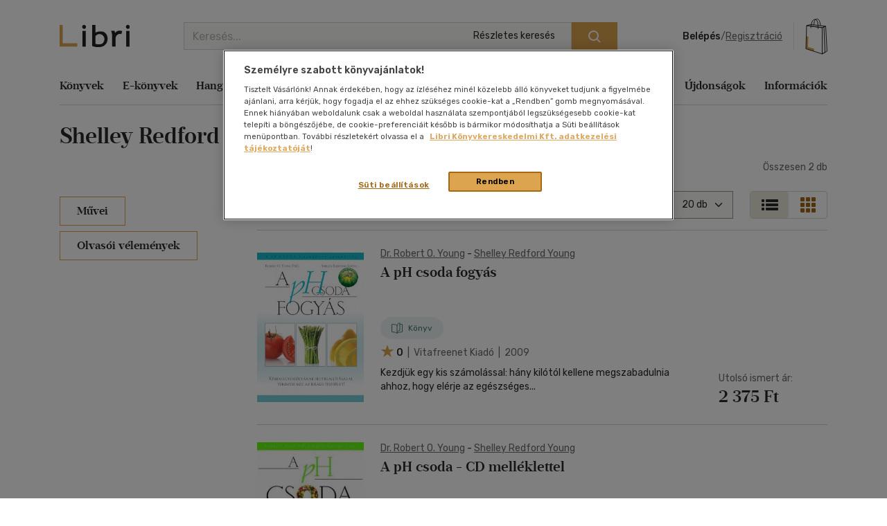

--- FILE ---
content_type: text/html; charset=utf-8
request_url: https://www.google.com/recaptcha/api2/anchor?ar=1&k=6LfyzAsTAAAAACm-GdPje1wyyZ2SGTVW1i9WIcZF&co=aHR0cHM6Ly93d3cubGlicmkuaHU6NDQz&hl=hu&v=PoyoqOPhxBO7pBk68S4YbpHZ&size=normal&anchor-ms=20000&execute-ms=30000&cb=8qnprile1l0h
body_size: 49483
content:
<!DOCTYPE HTML><html dir="ltr" lang="hu"><head><meta http-equiv="Content-Type" content="text/html; charset=UTF-8">
<meta http-equiv="X-UA-Compatible" content="IE=edge">
<title>reCAPTCHA</title>
<style type="text/css">
/* cyrillic-ext */
@font-face {
  font-family: 'Roboto';
  font-style: normal;
  font-weight: 400;
  font-stretch: 100%;
  src: url(//fonts.gstatic.com/s/roboto/v48/KFO7CnqEu92Fr1ME7kSn66aGLdTylUAMa3GUBHMdazTgWw.woff2) format('woff2');
  unicode-range: U+0460-052F, U+1C80-1C8A, U+20B4, U+2DE0-2DFF, U+A640-A69F, U+FE2E-FE2F;
}
/* cyrillic */
@font-face {
  font-family: 'Roboto';
  font-style: normal;
  font-weight: 400;
  font-stretch: 100%;
  src: url(//fonts.gstatic.com/s/roboto/v48/KFO7CnqEu92Fr1ME7kSn66aGLdTylUAMa3iUBHMdazTgWw.woff2) format('woff2');
  unicode-range: U+0301, U+0400-045F, U+0490-0491, U+04B0-04B1, U+2116;
}
/* greek-ext */
@font-face {
  font-family: 'Roboto';
  font-style: normal;
  font-weight: 400;
  font-stretch: 100%;
  src: url(//fonts.gstatic.com/s/roboto/v48/KFO7CnqEu92Fr1ME7kSn66aGLdTylUAMa3CUBHMdazTgWw.woff2) format('woff2');
  unicode-range: U+1F00-1FFF;
}
/* greek */
@font-face {
  font-family: 'Roboto';
  font-style: normal;
  font-weight: 400;
  font-stretch: 100%;
  src: url(//fonts.gstatic.com/s/roboto/v48/KFO7CnqEu92Fr1ME7kSn66aGLdTylUAMa3-UBHMdazTgWw.woff2) format('woff2');
  unicode-range: U+0370-0377, U+037A-037F, U+0384-038A, U+038C, U+038E-03A1, U+03A3-03FF;
}
/* math */
@font-face {
  font-family: 'Roboto';
  font-style: normal;
  font-weight: 400;
  font-stretch: 100%;
  src: url(//fonts.gstatic.com/s/roboto/v48/KFO7CnqEu92Fr1ME7kSn66aGLdTylUAMawCUBHMdazTgWw.woff2) format('woff2');
  unicode-range: U+0302-0303, U+0305, U+0307-0308, U+0310, U+0312, U+0315, U+031A, U+0326-0327, U+032C, U+032F-0330, U+0332-0333, U+0338, U+033A, U+0346, U+034D, U+0391-03A1, U+03A3-03A9, U+03B1-03C9, U+03D1, U+03D5-03D6, U+03F0-03F1, U+03F4-03F5, U+2016-2017, U+2034-2038, U+203C, U+2040, U+2043, U+2047, U+2050, U+2057, U+205F, U+2070-2071, U+2074-208E, U+2090-209C, U+20D0-20DC, U+20E1, U+20E5-20EF, U+2100-2112, U+2114-2115, U+2117-2121, U+2123-214F, U+2190, U+2192, U+2194-21AE, U+21B0-21E5, U+21F1-21F2, U+21F4-2211, U+2213-2214, U+2216-22FF, U+2308-230B, U+2310, U+2319, U+231C-2321, U+2336-237A, U+237C, U+2395, U+239B-23B7, U+23D0, U+23DC-23E1, U+2474-2475, U+25AF, U+25B3, U+25B7, U+25BD, U+25C1, U+25CA, U+25CC, U+25FB, U+266D-266F, U+27C0-27FF, U+2900-2AFF, U+2B0E-2B11, U+2B30-2B4C, U+2BFE, U+3030, U+FF5B, U+FF5D, U+1D400-1D7FF, U+1EE00-1EEFF;
}
/* symbols */
@font-face {
  font-family: 'Roboto';
  font-style: normal;
  font-weight: 400;
  font-stretch: 100%;
  src: url(//fonts.gstatic.com/s/roboto/v48/KFO7CnqEu92Fr1ME7kSn66aGLdTylUAMaxKUBHMdazTgWw.woff2) format('woff2');
  unicode-range: U+0001-000C, U+000E-001F, U+007F-009F, U+20DD-20E0, U+20E2-20E4, U+2150-218F, U+2190, U+2192, U+2194-2199, U+21AF, U+21E6-21F0, U+21F3, U+2218-2219, U+2299, U+22C4-22C6, U+2300-243F, U+2440-244A, U+2460-24FF, U+25A0-27BF, U+2800-28FF, U+2921-2922, U+2981, U+29BF, U+29EB, U+2B00-2BFF, U+4DC0-4DFF, U+FFF9-FFFB, U+10140-1018E, U+10190-1019C, U+101A0, U+101D0-101FD, U+102E0-102FB, U+10E60-10E7E, U+1D2C0-1D2D3, U+1D2E0-1D37F, U+1F000-1F0FF, U+1F100-1F1AD, U+1F1E6-1F1FF, U+1F30D-1F30F, U+1F315, U+1F31C, U+1F31E, U+1F320-1F32C, U+1F336, U+1F378, U+1F37D, U+1F382, U+1F393-1F39F, U+1F3A7-1F3A8, U+1F3AC-1F3AF, U+1F3C2, U+1F3C4-1F3C6, U+1F3CA-1F3CE, U+1F3D4-1F3E0, U+1F3ED, U+1F3F1-1F3F3, U+1F3F5-1F3F7, U+1F408, U+1F415, U+1F41F, U+1F426, U+1F43F, U+1F441-1F442, U+1F444, U+1F446-1F449, U+1F44C-1F44E, U+1F453, U+1F46A, U+1F47D, U+1F4A3, U+1F4B0, U+1F4B3, U+1F4B9, U+1F4BB, U+1F4BF, U+1F4C8-1F4CB, U+1F4D6, U+1F4DA, U+1F4DF, U+1F4E3-1F4E6, U+1F4EA-1F4ED, U+1F4F7, U+1F4F9-1F4FB, U+1F4FD-1F4FE, U+1F503, U+1F507-1F50B, U+1F50D, U+1F512-1F513, U+1F53E-1F54A, U+1F54F-1F5FA, U+1F610, U+1F650-1F67F, U+1F687, U+1F68D, U+1F691, U+1F694, U+1F698, U+1F6AD, U+1F6B2, U+1F6B9-1F6BA, U+1F6BC, U+1F6C6-1F6CF, U+1F6D3-1F6D7, U+1F6E0-1F6EA, U+1F6F0-1F6F3, U+1F6F7-1F6FC, U+1F700-1F7FF, U+1F800-1F80B, U+1F810-1F847, U+1F850-1F859, U+1F860-1F887, U+1F890-1F8AD, U+1F8B0-1F8BB, U+1F8C0-1F8C1, U+1F900-1F90B, U+1F93B, U+1F946, U+1F984, U+1F996, U+1F9E9, U+1FA00-1FA6F, U+1FA70-1FA7C, U+1FA80-1FA89, U+1FA8F-1FAC6, U+1FACE-1FADC, U+1FADF-1FAE9, U+1FAF0-1FAF8, U+1FB00-1FBFF;
}
/* vietnamese */
@font-face {
  font-family: 'Roboto';
  font-style: normal;
  font-weight: 400;
  font-stretch: 100%;
  src: url(//fonts.gstatic.com/s/roboto/v48/KFO7CnqEu92Fr1ME7kSn66aGLdTylUAMa3OUBHMdazTgWw.woff2) format('woff2');
  unicode-range: U+0102-0103, U+0110-0111, U+0128-0129, U+0168-0169, U+01A0-01A1, U+01AF-01B0, U+0300-0301, U+0303-0304, U+0308-0309, U+0323, U+0329, U+1EA0-1EF9, U+20AB;
}
/* latin-ext */
@font-face {
  font-family: 'Roboto';
  font-style: normal;
  font-weight: 400;
  font-stretch: 100%;
  src: url(//fonts.gstatic.com/s/roboto/v48/KFO7CnqEu92Fr1ME7kSn66aGLdTylUAMa3KUBHMdazTgWw.woff2) format('woff2');
  unicode-range: U+0100-02BA, U+02BD-02C5, U+02C7-02CC, U+02CE-02D7, U+02DD-02FF, U+0304, U+0308, U+0329, U+1D00-1DBF, U+1E00-1E9F, U+1EF2-1EFF, U+2020, U+20A0-20AB, U+20AD-20C0, U+2113, U+2C60-2C7F, U+A720-A7FF;
}
/* latin */
@font-face {
  font-family: 'Roboto';
  font-style: normal;
  font-weight: 400;
  font-stretch: 100%;
  src: url(//fonts.gstatic.com/s/roboto/v48/KFO7CnqEu92Fr1ME7kSn66aGLdTylUAMa3yUBHMdazQ.woff2) format('woff2');
  unicode-range: U+0000-00FF, U+0131, U+0152-0153, U+02BB-02BC, U+02C6, U+02DA, U+02DC, U+0304, U+0308, U+0329, U+2000-206F, U+20AC, U+2122, U+2191, U+2193, U+2212, U+2215, U+FEFF, U+FFFD;
}
/* cyrillic-ext */
@font-face {
  font-family: 'Roboto';
  font-style: normal;
  font-weight: 500;
  font-stretch: 100%;
  src: url(//fonts.gstatic.com/s/roboto/v48/KFO7CnqEu92Fr1ME7kSn66aGLdTylUAMa3GUBHMdazTgWw.woff2) format('woff2');
  unicode-range: U+0460-052F, U+1C80-1C8A, U+20B4, U+2DE0-2DFF, U+A640-A69F, U+FE2E-FE2F;
}
/* cyrillic */
@font-face {
  font-family: 'Roboto';
  font-style: normal;
  font-weight: 500;
  font-stretch: 100%;
  src: url(//fonts.gstatic.com/s/roboto/v48/KFO7CnqEu92Fr1ME7kSn66aGLdTylUAMa3iUBHMdazTgWw.woff2) format('woff2');
  unicode-range: U+0301, U+0400-045F, U+0490-0491, U+04B0-04B1, U+2116;
}
/* greek-ext */
@font-face {
  font-family: 'Roboto';
  font-style: normal;
  font-weight: 500;
  font-stretch: 100%;
  src: url(//fonts.gstatic.com/s/roboto/v48/KFO7CnqEu92Fr1ME7kSn66aGLdTylUAMa3CUBHMdazTgWw.woff2) format('woff2');
  unicode-range: U+1F00-1FFF;
}
/* greek */
@font-face {
  font-family: 'Roboto';
  font-style: normal;
  font-weight: 500;
  font-stretch: 100%;
  src: url(//fonts.gstatic.com/s/roboto/v48/KFO7CnqEu92Fr1ME7kSn66aGLdTylUAMa3-UBHMdazTgWw.woff2) format('woff2');
  unicode-range: U+0370-0377, U+037A-037F, U+0384-038A, U+038C, U+038E-03A1, U+03A3-03FF;
}
/* math */
@font-face {
  font-family: 'Roboto';
  font-style: normal;
  font-weight: 500;
  font-stretch: 100%;
  src: url(//fonts.gstatic.com/s/roboto/v48/KFO7CnqEu92Fr1ME7kSn66aGLdTylUAMawCUBHMdazTgWw.woff2) format('woff2');
  unicode-range: U+0302-0303, U+0305, U+0307-0308, U+0310, U+0312, U+0315, U+031A, U+0326-0327, U+032C, U+032F-0330, U+0332-0333, U+0338, U+033A, U+0346, U+034D, U+0391-03A1, U+03A3-03A9, U+03B1-03C9, U+03D1, U+03D5-03D6, U+03F0-03F1, U+03F4-03F5, U+2016-2017, U+2034-2038, U+203C, U+2040, U+2043, U+2047, U+2050, U+2057, U+205F, U+2070-2071, U+2074-208E, U+2090-209C, U+20D0-20DC, U+20E1, U+20E5-20EF, U+2100-2112, U+2114-2115, U+2117-2121, U+2123-214F, U+2190, U+2192, U+2194-21AE, U+21B0-21E5, U+21F1-21F2, U+21F4-2211, U+2213-2214, U+2216-22FF, U+2308-230B, U+2310, U+2319, U+231C-2321, U+2336-237A, U+237C, U+2395, U+239B-23B7, U+23D0, U+23DC-23E1, U+2474-2475, U+25AF, U+25B3, U+25B7, U+25BD, U+25C1, U+25CA, U+25CC, U+25FB, U+266D-266F, U+27C0-27FF, U+2900-2AFF, U+2B0E-2B11, U+2B30-2B4C, U+2BFE, U+3030, U+FF5B, U+FF5D, U+1D400-1D7FF, U+1EE00-1EEFF;
}
/* symbols */
@font-face {
  font-family: 'Roboto';
  font-style: normal;
  font-weight: 500;
  font-stretch: 100%;
  src: url(//fonts.gstatic.com/s/roboto/v48/KFO7CnqEu92Fr1ME7kSn66aGLdTylUAMaxKUBHMdazTgWw.woff2) format('woff2');
  unicode-range: U+0001-000C, U+000E-001F, U+007F-009F, U+20DD-20E0, U+20E2-20E4, U+2150-218F, U+2190, U+2192, U+2194-2199, U+21AF, U+21E6-21F0, U+21F3, U+2218-2219, U+2299, U+22C4-22C6, U+2300-243F, U+2440-244A, U+2460-24FF, U+25A0-27BF, U+2800-28FF, U+2921-2922, U+2981, U+29BF, U+29EB, U+2B00-2BFF, U+4DC0-4DFF, U+FFF9-FFFB, U+10140-1018E, U+10190-1019C, U+101A0, U+101D0-101FD, U+102E0-102FB, U+10E60-10E7E, U+1D2C0-1D2D3, U+1D2E0-1D37F, U+1F000-1F0FF, U+1F100-1F1AD, U+1F1E6-1F1FF, U+1F30D-1F30F, U+1F315, U+1F31C, U+1F31E, U+1F320-1F32C, U+1F336, U+1F378, U+1F37D, U+1F382, U+1F393-1F39F, U+1F3A7-1F3A8, U+1F3AC-1F3AF, U+1F3C2, U+1F3C4-1F3C6, U+1F3CA-1F3CE, U+1F3D4-1F3E0, U+1F3ED, U+1F3F1-1F3F3, U+1F3F5-1F3F7, U+1F408, U+1F415, U+1F41F, U+1F426, U+1F43F, U+1F441-1F442, U+1F444, U+1F446-1F449, U+1F44C-1F44E, U+1F453, U+1F46A, U+1F47D, U+1F4A3, U+1F4B0, U+1F4B3, U+1F4B9, U+1F4BB, U+1F4BF, U+1F4C8-1F4CB, U+1F4D6, U+1F4DA, U+1F4DF, U+1F4E3-1F4E6, U+1F4EA-1F4ED, U+1F4F7, U+1F4F9-1F4FB, U+1F4FD-1F4FE, U+1F503, U+1F507-1F50B, U+1F50D, U+1F512-1F513, U+1F53E-1F54A, U+1F54F-1F5FA, U+1F610, U+1F650-1F67F, U+1F687, U+1F68D, U+1F691, U+1F694, U+1F698, U+1F6AD, U+1F6B2, U+1F6B9-1F6BA, U+1F6BC, U+1F6C6-1F6CF, U+1F6D3-1F6D7, U+1F6E0-1F6EA, U+1F6F0-1F6F3, U+1F6F7-1F6FC, U+1F700-1F7FF, U+1F800-1F80B, U+1F810-1F847, U+1F850-1F859, U+1F860-1F887, U+1F890-1F8AD, U+1F8B0-1F8BB, U+1F8C0-1F8C1, U+1F900-1F90B, U+1F93B, U+1F946, U+1F984, U+1F996, U+1F9E9, U+1FA00-1FA6F, U+1FA70-1FA7C, U+1FA80-1FA89, U+1FA8F-1FAC6, U+1FACE-1FADC, U+1FADF-1FAE9, U+1FAF0-1FAF8, U+1FB00-1FBFF;
}
/* vietnamese */
@font-face {
  font-family: 'Roboto';
  font-style: normal;
  font-weight: 500;
  font-stretch: 100%;
  src: url(//fonts.gstatic.com/s/roboto/v48/KFO7CnqEu92Fr1ME7kSn66aGLdTylUAMa3OUBHMdazTgWw.woff2) format('woff2');
  unicode-range: U+0102-0103, U+0110-0111, U+0128-0129, U+0168-0169, U+01A0-01A1, U+01AF-01B0, U+0300-0301, U+0303-0304, U+0308-0309, U+0323, U+0329, U+1EA0-1EF9, U+20AB;
}
/* latin-ext */
@font-face {
  font-family: 'Roboto';
  font-style: normal;
  font-weight: 500;
  font-stretch: 100%;
  src: url(//fonts.gstatic.com/s/roboto/v48/KFO7CnqEu92Fr1ME7kSn66aGLdTylUAMa3KUBHMdazTgWw.woff2) format('woff2');
  unicode-range: U+0100-02BA, U+02BD-02C5, U+02C7-02CC, U+02CE-02D7, U+02DD-02FF, U+0304, U+0308, U+0329, U+1D00-1DBF, U+1E00-1E9F, U+1EF2-1EFF, U+2020, U+20A0-20AB, U+20AD-20C0, U+2113, U+2C60-2C7F, U+A720-A7FF;
}
/* latin */
@font-face {
  font-family: 'Roboto';
  font-style: normal;
  font-weight: 500;
  font-stretch: 100%;
  src: url(//fonts.gstatic.com/s/roboto/v48/KFO7CnqEu92Fr1ME7kSn66aGLdTylUAMa3yUBHMdazQ.woff2) format('woff2');
  unicode-range: U+0000-00FF, U+0131, U+0152-0153, U+02BB-02BC, U+02C6, U+02DA, U+02DC, U+0304, U+0308, U+0329, U+2000-206F, U+20AC, U+2122, U+2191, U+2193, U+2212, U+2215, U+FEFF, U+FFFD;
}
/* cyrillic-ext */
@font-face {
  font-family: 'Roboto';
  font-style: normal;
  font-weight: 900;
  font-stretch: 100%;
  src: url(//fonts.gstatic.com/s/roboto/v48/KFO7CnqEu92Fr1ME7kSn66aGLdTylUAMa3GUBHMdazTgWw.woff2) format('woff2');
  unicode-range: U+0460-052F, U+1C80-1C8A, U+20B4, U+2DE0-2DFF, U+A640-A69F, U+FE2E-FE2F;
}
/* cyrillic */
@font-face {
  font-family: 'Roboto';
  font-style: normal;
  font-weight: 900;
  font-stretch: 100%;
  src: url(//fonts.gstatic.com/s/roboto/v48/KFO7CnqEu92Fr1ME7kSn66aGLdTylUAMa3iUBHMdazTgWw.woff2) format('woff2');
  unicode-range: U+0301, U+0400-045F, U+0490-0491, U+04B0-04B1, U+2116;
}
/* greek-ext */
@font-face {
  font-family: 'Roboto';
  font-style: normal;
  font-weight: 900;
  font-stretch: 100%;
  src: url(//fonts.gstatic.com/s/roboto/v48/KFO7CnqEu92Fr1ME7kSn66aGLdTylUAMa3CUBHMdazTgWw.woff2) format('woff2');
  unicode-range: U+1F00-1FFF;
}
/* greek */
@font-face {
  font-family: 'Roboto';
  font-style: normal;
  font-weight: 900;
  font-stretch: 100%;
  src: url(//fonts.gstatic.com/s/roboto/v48/KFO7CnqEu92Fr1ME7kSn66aGLdTylUAMa3-UBHMdazTgWw.woff2) format('woff2');
  unicode-range: U+0370-0377, U+037A-037F, U+0384-038A, U+038C, U+038E-03A1, U+03A3-03FF;
}
/* math */
@font-face {
  font-family: 'Roboto';
  font-style: normal;
  font-weight: 900;
  font-stretch: 100%;
  src: url(//fonts.gstatic.com/s/roboto/v48/KFO7CnqEu92Fr1ME7kSn66aGLdTylUAMawCUBHMdazTgWw.woff2) format('woff2');
  unicode-range: U+0302-0303, U+0305, U+0307-0308, U+0310, U+0312, U+0315, U+031A, U+0326-0327, U+032C, U+032F-0330, U+0332-0333, U+0338, U+033A, U+0346, U+034D, U+0391-03A1, U+03A3-03A9, U+03B1-03C9, U+03D1, U+03D5-03D6, U+03F0-03F1, U+03F4-03F5, U+2016-2017, U+2034-2038, U+203C, U+2040, U+2043, U+2047, U+2050, U+2057, U+205F, U+2070-2071, U+2074-208E, U+2090-209C, U+20D0-20DC, U+20E1, U+20E5-20EF, U+2100-2112, U+2114-2115, U+2117-2121, U+2123-214F, U+2190, U+2192, U+2194-21AE, U+21B0-21E5, U+21F1-21F2, U+21F4-2211, U+2213-2214, U+2216-22FF, U+2308-230B, U+2310, U+2319, U+231C-2321, U+2336-237A, U+237C, U+2395, U+239B-23B7, U+23D0, U+23DC-23E1, U+2474-2475, U+25AF, U+25B3, U+25B7, U+25BD, U+25C1, U+25CA, U+25CC, U+25FB, U+266D-266F, U+27C0-27FF, U+2900-2AFF, U+2B0E-2B11, U+2B30-2B4C, U+2BFE, U+3030, U+FF5B, U+FF5D, U+1D400-1D7FF, U+1EE00-1EEFF;
}
/* symbols */
@font-face {
  font-family: 'Roboto';
  font-style: normal;
  font-weight: 900;
  font-stretch: 100%;
  src: url(//fonts.gstatic.com/s/roboto/v48/KFO7CnqEu92Fr1ME7kSn66aGLdTylUAMaxKUBHMdazTgWw.woff2) format('woff2');
  unicode-range: U+0001-000C, U+000E-001F, U+007F-009F, U+20DD-20E0, U+20E2-20E4, U+2150-218F, U+2190, U+2192, U+2194-2199, U+21AF, U+21E6-21F0, U+21F3, U+2218-2219, U+2299, U+22C4-22C6, U+2300-243F, U+2440-244A, U+2460-24FF, U+25A0-27BF, U+2800-28FF, U+2921-2922, U+2981, U+29BF, U+29EB, U+2B00-2BFF, U+4DC0-4DFF, U+FFF9-FFFB, U+10140-1018E, U+10190-1019C, U+101A0, U+101D0-101FD, U+102E0-102FB, U+10E60-10E7E, U+1D2C0-1D2D3, U+1D2E0-1D37F, U+1F000-1F0FF, U+1F100-1F1AD, U+1F1E6-1F1FF, U+1F30D-1F30F, U+1F315, U+1F31C, U+1F31E, U+1F320-1F32C, U+1F336, U+1F378, U+1F37D, U+1F382, U+1F393-1F39F, U+1F3A7-1F3A8, U+1F3AC-1F3AF, U+1F3C2, U+1F3C4-1F3C6, U+1F3CA-1F3CE, U+1F3D4-1F3E0, U+1F3ED, U+1F3F1-1F3F3, U+1F3F5-1F3F7, U+1F408, U+1F415, U+1F41F, U+1F426, U+1F43F, U+1F441-1F442, U+1F444, U+1F446-1F449, U+1F44C-1F44E, U+1F453, U+1F46A, U+1F47D, U+1F4A3, U+1F4B0, U+1F4B3, U+1F4B9, U+1F4BB, U+1F4BF, U+1F4C8-1F4CB, U+1F4D6, U+1F4DA, U+1F4DF, U+1F4E3-1F4E6, U+1F4EA-1F4ED, U+1F4F7, U+1F4F9-1F4FB, U+1F4FD-1F4FE, U+1F503, U+1F507-1F50B, U+1F50D, U+1F512-1F513, U+1F53E-1F54A, U+1F54F-1F5FA, U+1F610, U+1F650-1F67F, U+1F687, U+1F68D, U+1F691, U+1F694, U+1F698, U+1F6AD, U+1F6B2, U+1F6B9-1F6BA, U+1F6BC, U+1F6C6-1F6CF, U+1F6D3-1F6D7, U+1F6E0-1F6EA, U+1F6F0-1F6F3, U+1F6F7-1F6FC, U+1F700-1F7FF, U+1F800-1F80B, U+1F810-1F847, U+1F850-1F859, U+1F860-1F887, U+1F890-1F8AD, U+1F8B0-1F8BB, U+1F8C0-1F8C1, U+1F900-1F90B, U+1F93B, U+1F946, U+1F984, U+1F996, U+1F9E9, U+1FA00-1FA6F, U+1FA70-1FA7C, U+1FA80-1FA89, U+1FA8F-1FAC6, U+1FACE-1FADC, U+1FADF-1FAE9, U+1FAF0-1FAF8, U+1FB00-1FBFF;
}
/* vietnamese */
@font-face {
  font-family: 'Roboto';
  font-style: normal;
  font-weight: 900;
  font-stretch: 100%;
  src: url(//fonts.gstatic.com/s/roboto/v48/KFO7CnqEu92Fr1ME7kSn66aGLdTylUAMa3OUBHMdazTgWw.woff2) format('woff2');
  unicode-range: U+0102-0103, U+0110-0111, U+0128-0129, U+0168-0169, U+01A0-01A1, U+01AF-01B0, U+0300-0301, U+0303-0304, U+0308-0309, U+0323, U+0329, U+1EA0-1EF9, U+20AB;
}
/* latin-ext */
@font-face {
  font-family: 'Roboto';
  font-style: normal;
  font-weight: 900;
  font-stretch: 100%;
  src: url(//fonts.gstatic.com/s/roboto/v48/KFO7CnqEu92Fr1ME7kSn66aGLdTylUAMa3KUBHMdazTgWw.woff2) format('woff2');
  unicode-range: U+0100-02BA, U+02BD-02C5, U+02C7-02CC, U+02CE-02D7, U+02DD-02FF, U+0304, U+0308, U+0329, U+1D00-1DBF, U+1E00-1E9F, U+1EF2-1EFF, U+2020, U+20A0-20AB, U+20AD-20C0, U+2113, U+2C60-2C7F, U+A720-A7FF;
}
/* latin */
@font-face {
  font-family: 'Roboto';
  font-style: normal;
  font-weight: 900;
  font-stretch: 100%;
  src: url(//fonts.gstatic.com/s/roboto/v48/KFO7CnqEu92Fr1ME7kSn66aGLdTylUAMa3yUBHMdazQ.woff2) format('woff2');
  unicode-range: U+0000-00FF, U+0131, U+0152-0153, U+02BB-02BC, U+02C6, U+02DA, U+02DC, U+0304, U+0308, U+0329, U+2000-206F, U+20AC, U+2122, U+2191, U+2193, U+2212, U+2215, U+FEFF, U+FFFD;
}

</style>
<link rel="stylesheet" type="text/css" href="https://www.gstatic.com/recaptcha/releases/PoyoqOPhxBO7pBk68S4YbpHZ/styles__ltr.css">
<script nonce="qUQstcrZQ6v_lCQ6mpTnmg" type="text/javascript">window['__recaptcha_api'] = 'https://www.google.com/recaptcha/api2/';</script>
<script type="text/javascript" src="https://www.gstatic.com/recaptcha/releases/PoyoqOPhxBO7pBk68S4YbpHZ/recaptcha__hu.js" nonce="qUQstcrZQ6v_lCQ6mpTnmg">
      
    </script></head>
<body><div id="rc-anchor-alert" class="rc-anchor-alert"></div>
<input type="hidden" id="recaptcha-token" value="[base64]">
<script type="text/javascript" nonce="qUQstcrZQ6v_lCQ6mpTnmg">
      recaptcha.anchor.Main.init("[\x22ainput\x22,[\x22bgdata\x22,\x22\x22,\[base64]/[base64]/MjU1Ong/[base64]/[base64]/[base64]/[base64]/[base64]/[base64]/[base64]/[base64]/[base64]/[base64]/[base64]/[base64]/[base64]/[base64]/[base64]\\u003d\x22,\[base64]\x22,\[base64]/DpWrDgcOCw5rDm8OFwrFqI8OHLhZdeF8pDBnCnnrChzHCmWHDlWAKJsKoAMKRwqDCvwPDrXbDs8KDSi7DssK1LcOnwr7DmsKwXMONDcKmw44LIUkVw5nDinfCjcKRw6DCnwnCuGbDhSNWw7HCu8OGwp4JdMKDw5PCrTvDo8OtLgjDj8OrwqQsUQdBHcKRB1Nuw6Z/[base64]/J0dJSzTCncKLRcOXfsK4w7DDpsOIwrVBUsO2dcKWw67DhMOVwoDCvx4NMcKtPgsUGsKxw6sWVMK3SMKPw6HCs8KgRwNNKGbDmsOFZcKWGmMtW0nDmsOuGWltIGsnwrlyw4MML8OOwop7w7XDsSlEUHzCusKUw5s/[base64]/Cpn5DBXjCicKfF8OwJjUvw57CvXPCiVdOwpFCw6DClcO+WSl5FkBNYsO8ZMK4eMK8w7nCm8ONwpwew6gqe3HCrcO5DCkewpHDhsKuRgEDfcKSNm/CrVQAwp0VMcOxw50lwpNvF15pITYyw7A5ccKxwqjDmH8nSA7CqMKSeHLCkMOSw7tlFzYyOX7Dg1DCmMKhw5nClsKEKcONw64jw4rCsMKlBcO9fsOQM0E/w5cOB8OJwpxEw6nCrQzCmcKrN8KxwpXDg1jDhknCiMK6SEZmwocaVgrCklvDmELCu8OsURxbwqvDlHvCrcO1w5LDs8KsBzskZMOBwrHCrwDDs8KuPDZbwq40wrXDrWvDhhhNIcOPw5zChcOiE27DmcKzbBHDuMOoewjCmsOsb2zCsnYfI8K1asOrwr/CnMKiw4fCq3vDt8Kvwrt9Y8OnwocpwrHCv3rCsg/CnMOBQQLCljzCpsOYAmLCt8O2w5zCn0Z3ZMOtLhDDoMK0a8OrZMKsw5MWwrVhwqfCjcKmwp/Cs8KPwrIUwqLCocOBwofCuELDkmFEOjxCRTxzw4taGsK+wrhnwpjDonQjJlrCqlIqw5UXwo1Xw67ChibClCAuw6vCh1MKwrbDqwzDqUdswoVhw4wsw4AIYFnCmcKwcMONw4XDq8KawpxFw7VXaRAEZTVtBXzCrBk9RsOPw6/DiCwiFSbDjwsnYMKNw4rDgMK3RcOkw7xYw74Jw4bCq0dBwpdfHTM1WD97bMOZEsOLw7cjwprDpcKpw7h0DMKhwrlSCMOywoowIiRdwptgw6bDvsOaIsOcwpDDmsOJw7nCicODR1l7FznDkghQAcKOwq/Ck23ClHnDsDLDqMOewosNfDjDhknCq8KJdsOvwoAow7EOwqfCkMKewoowAjfCt0xMWh5fwpHCgMKBVcOfwq7CnX1RwrsXQDLDksOiA8OXD8KIOcKGw53CmDJdw6jCp8Opw69rwozDul7Cs8KeM8Ogw75bw6vDiBDCoBl3RwDDgcKBw6ZTE0nCtG7ClsKFcm/CqRQ0P23CrCjDg8KSw4UhSm51SsOMw5TDonRfwqnCksOmw7UYwqQgw4EQwq4zN8KFwpDCpcOaw6owBwt2csKZTGLCgcKaK8Krwql0w5Ulw5t8fwkMwpjCp8Oiw6/[base64]/DsVLCssKHw7LDqsOvW8KqPxMpEsOtVmhwFGQNw6tTw6XDvDLCs3LDvMOVPTnDiz/CuMO/JcO9wrnCqcOxw4Isw6fDikfCglodcGARw7nDgjbDmsODw7zClMKwWsObw5U1aydiwpUMHG1nIhN/JMOdDzjDusKRRS4MwqICw73Du8K/[base64]/[base64]/[base64]/Dm3J3ASvCrj12wrpAwqLCsFfCpTJEwq/CisKSwpUCw7TCvzU7YMO1XXs1wqNYNMK+RQXCkMK+YgjDmQc+wpBXScKnI8K2w6hheMKiWyjDmFJnwpMhwohaWQ1nVMOjT8KdwqZqYcOAYcOqf0cFwrnDiADDp8KAwo1SBjUEYDsYw7jDtsOYw7fCg8KufjnDvz93b8OJw78TU8OWw4/CvhcrwqbCicKCBxADwqobXsOLK8KawqhHE03Dq059ccKwIAHCmcKzKMK9WHPDslrDmsOFIAUow7R9wrrDli/[base64]/QsKNw6dWG8Oaw7XDusK2RcOlw4sFL8KWwrN5wobCoMOUFsOEJFjDtiUPeMKFw6M1wo5ow61xw4lUw6HCoxJBfsKDW8Ocwps5w4vDtsKEDMKMNijDpcKjwo/[base64]/[base64]/DjWrCtjPCgcK4w6FEwoXDlcOwwqxxw6BhQSk7wqojScO/dsOXKsOewrkCw7IKw6XCmQvDs8K1fsK8w5bCmcO3w694ZirCtSPCj8OJwr3Dm3gTNQUfwq4tPcKLw4k6VMOYwocXwqVPW8KAKQsGw4jDkcOBIcKnw6h0ZwDCjiHChwPDpG4NQQnCpHPDgcKWaFYdw69lwqnChGNRFyFFasK/[base64]/DrSfCmsONThQNaSA9w57CnjZ1woPDrBB6dsKWwoB0QMOlw5TDqGTCiMOUwqfDhws7FSjDtcOhPl/DjVheLz7DnsOWwobDhsO3wofCvzDCusK8CALCoMK/w5APw4PDlEtFw6AKM8KLf8K3wrLDj8KuXmJkw6nDswkWVhp2esK6w6pSdsOXwo/Ctk/DnT9waMOSMkPCoMOfwrjDg8KdworDpU11ayYTHiNfOMOlw7BjBiPCj8KgJ8OaajLDl03CnT7CrcKjw5LCpDnCqMOFwoPCjMOIKMOlBcOTJ0nCrEA9VMK2w5TDjsKnwp7DhcOYw7R+wqE1w7TCkMKxSsK+w47Ck1LCgsK6ZU/Du8OSwqBZEhnCpMKCDsODBsK/w5PCqsK6fD/Co17CpMKvw5g/wrxFw75WWmUJDBcvwprCvzjDkg17aBJpw5ALWSkmE8ONOmB/w4QBPAQMwoQBe8KFcMKuchnCl2HCkMKvw6nDqFvCncOnJywENkvCvcK7w7jDjMK2Y8OIfMOZw6LCmhjCuMOBBkbCusKIWsOpwoLDssKOQg7CuA3DuGXDiMKGWcOoRsKNQsOnwoV0SMOLwofCncKsfiXDg3MpwpPDg3kZwqBiw6nDosKYw5ALLsONwp/DmlXDs2PDncKHL0ViJMO4w5zDrsK7CGVTwpLCsMKSwp86bMOVw4HDhnt1w5/Dsg8RwpfDmTM4wrN1IMK7wrQUw4xlScK+TU3CjRBoX8K1woXCp8OOw5vCiMOBw6p7UBvCncOQw7PCtyZIXMO2w5Z/HcOXw5RjdsO1w6TDiQRaw4s1woTCuyEcb8OpwrPDtcOLKsKZwoTDjMKVccO2w4/Cii9VBHQ4VWzCg8Odw6pDEMOZE1lyw5/DtWjDnwPDoFMtasKdw50/YMKhw5Mow63Dt8KtLGPDpcO+J2TCvnbCksOACMKew7XCi0MRwo/CssO3w7HDusKYwrzCngAtRsKjPn0ow6nCvsKZw7vDncOmw5nCq8OUw4QcwplAT8K9wqfCuTNXBS4uwotjQcKiwpvDkcKNw5ZBw6DCrsOoNMKTw5XCocO2FCTDiMKVw7gnw7ZtwpVqQEtLwrJTEWB2F8KRaG/DgEYlIVxQw5DChcOveMOlR8OOw6tbw5Fqw5zDpMKhwp3DpsOTL0rDlAnDuHRMJDfCgsOqw6gbSDUJw5XCqnQCwqLClcKuPcOewqMVwpF+w6ZTwpZ1wojDtkzDuHXDjwvDrCbCvQl6ZMKdGMOQKkTDrn3DqQg4OMOKwqrCm8K7w50VcsO8IMOPwr/DqMKZJlbDlsOIwoQvwplOwobCo8OOfk/[base64]/CisKjMsODR8Oaw4fCrcKWwqPClT/CncOZw7rDlMKQJTUUwqrCgsKrw7/Dhyliw6/Dk8Kww7bCtQ4/w4k3JMKYcT3Ck8K5w55+aMOkIATDn3F0FFl5fMKBw5FCN1DDqGjCgSBxP1A6ax/DrsOVwqnCt1/ClHYHSx1hwol/[base64]/DjsKYX8Oaw4ILHX7Co8K7NcKGwpLCrcO7w65sLMOPworClMO+KMKidg7CucOpwo/CjGHDmxzCocO9woHChsO5BMOcw4zDncKMakHCrzrDpC/DlsKpw5xQwqHCjBl9w4oMwrxSMcOfw4/DtVXCpMKAecKAaTQcKsONOVTCuMKTCBVVdMODAMOnwpBOwoHCtUlSJsOHw7QRaBjCs8KRwrDChsOnwqN6w77Dgkk2ZsOqw4hucWHDhMK+SsOTwqXDqcOjYsO5fMK7wrZsa0gwwovDgg0LRsOBwqPCtC0wYcKww7ZGwowFRBw+wrVuGgYVwr9FwpU7XDY8wo/[base64]/CrcONQcKDw7wXwo3DplHDqF7DiApYH2lAWMOtLk19wrLCt2NpNsKVw659RF3DhX9Lw5E/w6tvCCvDrCdzw7nDhsKHwqxoGcKWw50sVCLDqQxzPkN6wpzChMKAZkVuw7rDuMK6wrvCj8OYB8OWw73DscKXwo52w7TCqsKtw48ewoPDqMO2w6XDj0EYw43CqkrCmcKKbhvDrA7Dtk/CvmBqVsKAMQjCrCBUw59Aw7lRwrPCtEwNwopxwrvDpMKyw6FjwqHDuMKsNxVpesKxScKcRcKXw4TCqQzCoRHCniIVworCoUrCiXMwZMKzw5LChcO5w5jCocOdw6jCu8OnTcOcwo7DrWrDvWjDjcOWT8K2OMKNJyxWw4TDi0HDgsO/OsONZsKXFhELb8KNd8KpdSHDqyhjHMKow6vDucOew4XCm1Rfw7gNw6Z8w5sZwrLDlmXDli1Sw57CmwDDnMO7cCgIw7tww54RwpAKP8KOwrw0EcKvwovCm8KvQMKEcBNYw4bCuMKwDjpwLl/CpcKdw5LCpTrDqTbCt8KDBBrCjMOvw5DCjlE/c8O0w7d+dHIKZcO+wpzDjU7DqncPwq8LZsKCbCNNwr/DnsO0SH0NcgTDtcKMAHjCizXCo8KRcMKGemQmwphHWMKEwpvCtRpIGsOVIsKFG0zCmcOdwppkw4rDhSXDo8KFwq9HWS8ew77CtsK3wqF2w5NCEMOsYCVBwoHDh8KQEmfDngjCoCZ7U8OMwohGHsK/fFJxwonDshNmTMK+csOGwqHDqcKWEsK0w7PDuUDCpcOIJEQqUyczcn7DvWHCtMKdAsKPWcO8FWjDr3k7YhMiJcOVw6gGw5/DoAoXCVR/HsOwwq5ZcXhBUjR5w59RwpQHfWFVLsKjw5lPwo0eQD9IPFR4AibCrMOJH0ALwq3ChMKuLMOEKnfDgSHChxIaRBrDqsKqZMK/aMOSwpjDlRjDqhVFw5fDqjPCrMK8wqgjTMOYw7MTwoo3wr/DjMOYw6fDlcOeJsOhLjs2GsKPAXUrfcKnw7nDlC7CsMOGwr/[base64]/w5bDpMOmbcK1wpIOwocEE8KeAsKFTS/CoyXCncOwfcO7UsKpwp4Ow7h/JMK4w6Jjwq4Pwo0XCsODwq3CtMOZBFM5w4Yswr7DpsO0M8Ozw53CisKIwoVowqnDisO8w47Do8O1CiIPwrZtw4gbAAxkw49eOsO/F8OnwqRQwrxqwr3DqcKOwotmCMKbwrnDocKrNxnDg8OsfWxWw55uCHnCv8OIBcOxwoDDs8KHw6TDiCR1w43DpsKGw7Umw7rCnSvCjsO/wrHCgsKBwocaGxzCtk0vKMK/eMOtU8KiBMKpZcOtw70dK1DDvcOxQsOmdHY0ScK+wrsmw7vCjcKYwoESw6/[base64]/dwNswqXDo0sodXHCuAcGw4Qow6LDolAhw7I1HyF/w6o7wojDu8K5w5zDgHF3wpMoScKBw7o9O8KawrDCucKnQsKiw74fRVgJw7bDs8Ooak3DrMKiw5lmwrnDn10QwrBtbcKvwobCpcK5AMKyRmzCuhtZDHXDiMKPH2/DsUrDp8Ksw7/DqsOxw6cSSDvDkGjCvkU7wpxmS8KBDsKIHXDCr8KywoQhw7JsbE3CjErCosKkBhl3LCIMAmjCsMKywqYcw5LCjsKzwowlBCNyb0QRXcOTJsOqw7hdf8Khw5wQwrNrw6fDgArDpjTDksKuX1Mxw4TCqAprw5/[base64]/ClxJ9KsKMGiTDhcKawqjDjBHClSjCsMOQXcOfY8Oaw7IDwr/ClhM4MFN5w6R9woFvP3BtfFZhw6kaw6dJw5DDml44W3DCncKLw5hRw4kvw7nCkcKzwp3DvcKRSsOyfQ9yw4ldwq8kw7QDw5IAwo/[base64]/DgjLDmMOnw5wSwrtKwqLCgMKBw4HCqCh5w6wyUsKOw4bDusKXwo/[base64]/DnU9twoJBPEVOdxdkwo0qwrDDsRFED8O7QAnDpxjClG7DicKNXsKxw759UD8KwpoOW08gQ8O/W04gwpPDsXJ8wrFtasK/MSweFcOmw5PDt8OqwoPDq8OobsOYwrAHHcKaw43DocOiwpXDmWU2WRjDjUwhwpHCinjDqCh3woMIPsKwwoXCjMKdw7rCh8KPU3TDjyI/w5TDoMOgLcK1w484w5zDumnDkwrDuFvCtH9LDsORTR3Dqi5ow5zDuV85wpZAw5U+LWfChMOxNMKxeMKtc8OrScKnYsKBXgN0AMK7ScKqYWNPw5DCqiPCkWvCrG/CjGbDs0hKw50gG8O8T08JwrDDhQogEmLCggcuwo7Dsk3DgsKTw4rCvEMRw6XCowIYwovCgsKzwqDDgsKOHFPCssKQKhQ5wo8Kwq9nwqrDmh3Cjy/DnyBVesKkw5g8cMKDwqMDU1vDjsOtPB1IdMKHw4vDhgDCtCgaAXB0wpTCrcOYe8Kdw7Npwotow4Uuw5FZWsO+w4XDjsOxFwHDosOXwonCgMO/OGDDrcK4wofDpRTCkFjDoMO+ZRErXMKfw6ttw7zDl3fCj8OtNsKqXj7DuSrDgMK3JMOZK1A/w7UxbMOHwr4hEsOnJBI4wqPCvcOCwqZRwo46b3zDjlM6woLDosKLwqDDpMKtw7NdABHCn8KuDCEgwr3DgMOFBxwwCcO2wpfCpjLDvMOFHkAZwrHCoMKBNMOuZWLCqcOxw4XDtsKcw4XDpG59w5ZkcDtKw6NpU0k5O3/ClsOwC3PDs0HCoxTClsOeCUnCmsKFLzjCnHnCj1RwGcOgwoLCnVXDvWwfHmXDr2LDkMOcwrM/AlsIacOUZ8KJwo3Cm8OCJg/CmCfDmMOvF8OYwrvDusKiU0nDv0XDhyZSwqzCtMOyG8OSdjp7dVnCh8KuHMO+d8KDNVvChMK7DMKpbh/DtR3DqcOZWsKUwq5swqvCt8ONw7HDijhQPmvDmS02wq/[base64]/Duw/Ds8KHwprDvsK3EMOUY3Adw5LCrRACcMKuwp3Dp8K5w63CrcK+VsK3w6zDm8KyFcOtwpfDr8K5wp7DkHMZIBchw4DDuDvCmXgIw4YKLxB3woEcT8OZw6JywpfDtsKMCcK4N1NqQk3CjsO+LiFbeMKOw71veMO1w4/ChikIa8KIZMOVw5rDngnDqcOWw5V7W8Ofw7XDkTdewr3CnsOTwr84ISRFdMOfUVTCuEsFwoIEwrPCqyrCjl7Cv8Kuw65SwrXDgm7CmcKgw4TCmSLCmcKjQ8Oyw5JQYi/[base64]/DjQrDtS46UGfCohslBMKWXMObw7szdsKTVMOHGEM5w53CrMO8ahHCkcOPw6MxbyzCpcK1w7gkw5YHIsKIIcK4D1HCunU9bsKxw4HDkU5kUMKvQcOmwrUtasOVwpIwQm4jwr0cJEbCjsKHw4FRZVXDq1sVeQ/DrzJYPMOUw4nDogcdw47DsMK3w7Y2VcKAw57DpcODFcOSw4XCgCDDiQ5+e8Kaw698w6NFPMOyw4xVWsOJwqDChm0JExzDiDUwR1xew5/[base64]/Dj8KXwrJPJwgcKFBybkrCn0LDgcOnw6PDjcKoasKBw4pcHBXCkHssagPDq0hGVMOSMsK3CgvCnGXDswHCmXPDtUfCocOOEGtyw73CsMKvIGTCicKWTcOSwo9VwqXDicOQwrXClMORw5nDgcKiEMKIdHPDqcKXYV0/w57Diw3CpsKiAsK4woVXwqDCi8OMw6QAwpTCj0gxPMODw4A7UVkzcWMSbF5oXMOOw6Nzci/Dj2rCnzIkPkvCm8OUw4dkVlxzwpAban1kfwNlwr9gw54Gw5U0woHCvi3DsmPCjSXCjWTDumFiMhdGW2TCg0lPNsKtw4zDiWLCicO4L8OXMcO3w77Dh8K6AMKqwrluwqfDigrClMOFexAcVjRkwqIlIBgTw5lbwrxWBsKJPcOJwqgcMlLCiAPCrV/CvcOOw7VVeTcbwoLDssKCCcO4IsOLw5PCncKab3hVKQnCmnvCjcOiR8OOWcK2N0vCrcK9UcO0TsOYLMOkw6XDrxzDoVhRNsOCwq/ChxrDoCYMwoPDs8O6w7DClMOlNVTCtcK/wowZwoHCmMO/w5vDrEHDvsKVwpDDhR/CjcKXw7rDpm/[base64]/w77DjMKYNTpsKx3Cr8KNPsKrwqFQfMK+K0DDpMORDMKiCTjDrkvCksO6w7/CnlbCoMKFI8Ocw4PCgRIZVDHCmggKwqjDqMKhS8OMU8KLOMK9w6bCvVnChMOBwoHCncKYE01Uw6HCrcONwpvCkjUIZMOXw7PCozV3wrnCo8Kkwr/DpMOLwobDl8OeNcOjwonDkULCsTHCgT9Wwox7wrDCiXguwpfDjsKFw43DgzVBQBB+AsKobsOhbsKRFcKIDVdUwrQ3wo1gwppYcE3DsxR7DsKTN8OAw7EqwrbCq8KeZhHDpEQuw6cxwqDCtG1SwqtBwr01CGfDowNkJGkPw4/CgMOnBMKdCFTDt8ObwrVmw4DChcOFLsKpwpBnw7kLNmcSwpBhSXnCiw7CkgbDoHPDrAjDvUtrw7nCqCTDgMOew5XCnxfCrsO/ZyNSwqRXw6Ebwo7DmMObYS1Twr4nwoxEUsKJQMOPccOCc05pfsKZMxHDlcO3UMKQXkIDwo3DjMKsw7bDm8K7QW0SwpxPa1/DoBnDh8O3DcOpwrbChBPCgsKWw4lgw50LwoRgwr9Uw4zCgA5fw6UpdhZWwrPDhcKAw6PCkcKPwp/CjMKEw78TYXt/E8OPw59KXhZtQTEEPQHDs8K8wo9CDMKlwppuWcOeRRfDjzjDrsO2wp7DoUBaw4PCmy50IsK7w6/DikEDE8OuelPDiMOOwq/Dl8KFaMOcd8OBw4TCp17DiH9AOTPDssKOV8KuwrnCg2HDicK7wqluw4PCnXfCiH7Cl8OwacOew6MmWMOMw7jCnMOHw5cCwrDDtznDqRkwbWAAMyZAU8OHKSDCi2TDtsKTw7rDq8K8wr8Pw4/CsQtZwq9cwqfCn8KzawgKO8KEY8OSZMOgwqXDscOiwrzCilvDri9hFsOcAcKnWcKwGMOqw53DuU4UwpDCo3x+w4sUw68cw5PDvcKYwqbDjXfCrE3DhMOnFjfDrAPCk8OMC1BJw6tCw73DrsOdw4h+NzzCpcOoKFU9OV84M8OfwpFKwqhIGDRGw4dCwoXDqsOtw7/[base64]/Ds8O5wqs6wqxQwoc+wp7DpMKjwrXCni9Yw7IAOnnDgcKTwrFrXyEAen5vUWHDusOUYi4CHBdNYcKDHcOfDsKTUSzCtMKnEyzDlMKpB8KOw4LDpjpbFiEywowhW8OXwqPClBdoB8O5KxTDvsKXwqVhw5dmdsOdEE/DiSbDlH0nw6MbwonDvsKowpLDhnofHAdodMONR8ORD8OQwrnDgj9Ww7zCnsOfVGg7a8OnHcOkwpDDg8KlbhHDusKGwoYOw7UGfgzDmcKlYgfCkUxPw7HCh8KsQ8KRwpPCn3E7w5/DisKBD8OJNsO1wrspMjnCnhMzSntFwp/CkRI2CMKlw6bCjhLDj8OfwooUHxDCtn3CnMOcwpxtCnt2woomVGfCpjTCgMOIex40woDDiBclUX8HSnEjSTTDhSJ/w7E5w7QHAcKyw5FQXMO/RcK/wqxow5ZtWwt+w6zDnG1Mw6guKcOtw5k+wofDphTCmwoHKMKvw4wRwoxxVcOkwqnCjhLCkDnClsKOwrzDq1JhHjAdwpfCtEU1w5HDghzCjBHDiUZ8wqMDY8Kyw7wxw4FJw7w/QMO5w6LCnsKKw7hjC2LDusOUfCskIcOYCMOMHFzDs8OXCcOQLTZ5IsK1eSDDg8KHw7rDscK1NwLDtcKow4fDmsKufk0rwq/CjXPCt1Q3w7l8DsKDw6Ufwp5VRcONwrfDhRHDlBt+wqXCqcK1NBTDp8OXw40wFMKhMC3DqW/CtsONw6HCnGvCncKMAVfDnjbCmjtUXsKww7ojw6oyw5ElwqVww6s5b3J7M0dMbMKGw6HDkMKyInnCmXvCrMK8w70vwrfCmcKldhnDu2QMIcOtcsKbNnHDnzcmOMOGBC/CmUzDkVMBwp9EfknDrzFDw6U5XT7Di2rDqMOPSxXDp0nDp27DhMKdKFITTmkwwrZswqQ2wrdhRTtZwqPCgsKfw73DhBA1wqYYwrHDvsO2wq4Iw4TDisOdUVACwr9xaB5kwoXCsmxMUsO0worCinJDM1TCo0Myw7rDl2w4w7/[base64]/DnXTDiQPDvcOvw6DCr0rDo2LCp8Kqw4w4w4NBwrZQcz41w7nDs8Kcw7wRwpDDvcKiUsK2wpdhJsO0w6MWGVDCuXtww5lFw5Qvw7oGwpvCjMObC2/[base64]/by7CpifDj8OfKsKgwo8SwoHCh8O1wrrDtMOMUcOew6/CpE8ZV8ORwobCm8O7M1XCjnQnAMKaJGxuwpDClsOARwDDiXohDsOcwqJ3ZENsYB/DgMK0w7JDU8OQLlvCnSvDo8K1w60awo8ywrzDmE7Dp2w6wrjCnMKfwo9lKcKOecOFHhDCqMK3In4HwqREBFQlUGDCj8KkwqcJS01WM8KXwq3CqH3DkcKFw61Tw7xqwo/DiMKiLkYZWcOAYj7CljXDgMO+wrZaElXCrcKFRU3CosKhw7w/w5Nuwot2L1/DlcKUHsK9WcOtf1VTwrTDiwthKzTDhQ97JcKjKzZvwojCoMKbQm7CicK4G8KZw6HCmMO4NMOxwoc6wpfDqcKXNsOTw7LCsMKaWsKjD1TCkBnCuzQ7c8Kfw4nDo8Ocw4cMw4NaDcKsw4x5Fh/DtiRoG8O/AMK7Vz8ew4Z6WMOxB8K5w5fCi8KYwqQqcznClsKswqTCrDnCvTjDjcOMPsKAwo7DsnnDhUPDp0DCiFAdw6gRQsOowqHCnMOww4JnwpjDhMK8RzRew55tb8ORd0VJwqcjwrrDoAVHbE7CmjTCh8KKw7dkYMOuwroOw7kkw6DDocKaMFtYwq3CkkYRd8KMH8KuNcO/[base64]/CulFFZnEwQMKTw58fwpFPwpt5w6bDqjvClcOsw4Ysw7HChFZPwooRUsOCYhnCocK9w5nDoiDDmcKgwoPClAJ7wptkwpAPwqF+w64cDcOdPUPDmGjDv8OQLFnCh8Kwwo/CjMOdOStYw5rDtxZWRwPDm0fDrFBhwqFSwobDi8OeHypewrIgTMKsFDfDg3dxd8KUwonDoyTCrcKcwrU6RC/ChgxqPV/CsFgYw67Cl28lwovCh8O2HkbCpMOGw4PDmwdpIUMxw6ptFUDDhUsRworDj8OjwovDjRHCmsOMbG/[base64]/DnMOUwo3DoRpJa0QLwoA9N8KaMcKweyHCgsKSw5TDmMOkJMOUIEYWRUdew5DCqiMCw6PDoFLCn3UVwrfCk8OUw5/DnzvDkcKzL2MsC8KBw4jDn0F4woHDp8OYwqbCr8KDMh3DkX9iJXgeaDTCnVHCn3fCiUAWw7VMw5bDgMOFG1w/w7bCmMOlw7EcAlzDucKVDcOqS8OIQsKJwrdLVUsrw50Xw7bDmmbCocKeKcK8wrvDhMOJw6/CjghDSxl5w5llfsK2wqF2e3rCvyPDssOtw5XDscOkw7zDm8OgaifDo8KPw6DCmlTDoMKfHVDCpMK7w7bDsE/DiCBLwqtAw5HDkcKRHXFlPmrCoMOww7/DhMOvW8OwCsOgccKQI8OZM8OCUibChQ5bHMKgwofDjMKqwrvClXpAbcKSwp3DmsO8flAowqrDiMKlMnzCgGohdBfCjjgEacOZWxHDiwkiVXPCmsKdQTPCqU0cwol7PMOBRMKDw4/[base64]/CssOzwpFzw4/CsCvDrcOzwovCpMO/YQB6woDCqcOfUcOnw6HDt0rCnG/CtsKZw4rDrsK1GHnDskPCpk/[base64]/DisKNQw/CisKfwoxPw6dAwozDg8KncHlxKsOEXnXDpWxjKcKdFx3CtcKqw78/WzfDnXXCuCfDvx/DlTA3w7BZw4vCtyfCng1ZW8OBfTh9w6DCpMK2NnfCmzfCp8Okw78Bw7sKw7oeYDjCsRLCtcKuw6RWwpgiTlUow4kdO8OnYMO0ZsOxwp9uw5zCnyEVw77DqsKCTTbCtMKxw55IwqLCi8K6E8O6RVnCv3nDlz/Cu2PCih3Du1Bbwr5Swp/[base64]/CozpIXMKkw54gwpofw4oPwqBZwoXCtiHDikQvPgMSbTXDmMO9ZMOPYEXCpMKtw6xqEg88FMOfwpsFEVYawpEJasKDwq0ZNA3Cm0/ClcKsw5kIacKzLcODwr7Cp8KZw6cbGcKPEcONWcKEwr00ZcOMPSVwFMK6HBfDk8Oqw4V6EsOpHjbDncKDwqTDgMKWw79EJE12JT0rwqbDrFsXw7pCZFLDmg/Dl8KJFMO8w4TDuRhrW0nDhF/[base64]/w70pwqIXVcORw7gHFhY8MAElH8K4PjlZSQhZw5nDmcK8w4Rcw6g/w750wpVRDiVHLnXDqsKRw4MuYkPCj8OOfcK5wr3DrsO+dsOjHzXDrVbChxwUwrbCsMO1XQXCrMOYSsKywoAQw67DlD04w6haDkkOwqXDgkTCn8OGDcO6w4XDgcKfwr/[base64]/DgMKVwokfPCPCi8K+ASrDu8OAG2XCig7Cl3tidMK3w6XDpcKuw49xL8KlfcKRwrsnw77ComlePsKLXMK+US87w6jCt0lJwoosG8KeWcOpHk/DqRIhOMOiwpTCn23CjcOKWsOER3YaA2YWw75aK1rDs2Qzw6vDuE7CnUt4JDHDpCjDr8OCw4sdwp/Ct8KhEcOEGClmVcKwwqYEChrDjMKrIcORwofChg8WKMOWwrZve8Kpw7lFUX5dwqcvw4XDr0llb8OMw7vDrMOVOcKtw5NOwodpwr1Uwq99Iy8Kw5TCosOtb3TDnygqC8OoUMOLbcKuwqsfVz7DocOvwp/Cq8KCw4zDpjDCqh/CmiPCvm/DvRPCucORw5bCsz/DgTxIa8KLw7XCmhjCpxrCpl5iwrMmwpHDpMOJwpPDhzlxUcOOw5rCgsK8U8OPwq/DmMKmw7HDiQpjw4ZlwpBNw4gBwrXCgmozw6IqKQPDg8OUGm7Dj0TDncKIF8Oqw6UAw7YIGcK3wprDnsOaUWvCrBIcJQjClzJdwrg/[base64]/CqTlRRCzDpsOQwpN0f8KzFMKnwoJiwoxLwog6E1RzwqvDr8KGwo3CiUBpwrXDm3YWGTN9HcOVwqfCtE/DtzN2wpLDtwMVaVE/G8OJBnPCqMK4wp7Dn8KJQV/DujBCPcK7wqENeFrCtMKEwoB6OmEyYMO5w6jChyvDt8OWwrEKcTnDiRlKw5d3wpJ4KMORJCnDrFTDmsO3wp4Cwp1nFQHCqsOzXVLCosODw4TCvcO9OwVJVcKGwq3Di2YXcGMXwrQ+KkDDl3fCvAdcbsOlw75fw4TCqGrDiXfCuCbCiG/CkS7DosKAVMKQVRY9w48ZOyd8w4IHw4sjL8KrHSEgNFsRVAsPw63ClTXDiVnCl8O+w698wqMqw53DrMK/w6tKS8OQwqXDrcOlEATCvzXCvsKXwrZvwqUOw55sVGDCoTNmwrgILALDrcKzQcKoRGnDqWY+GsO8wqEXU2IMOcOVw6TCswUXwpvCj8K7w5TDgcOLIARbQ8KrwqLCvcKDcyDCjsOAw6/CsQHCnsOYwobCkMK8wrRaEDDCisKbWsOhCj/[base64]/[base64]/[base64]/F1HCszPDpCEcEsO5fAs+w4LCm23CkcOhMHjCjUR/[base64]/Dv3XCm8OMEx3DoDVEAVh9w4HCsXzDmB7DpwglYX3DmSjColhCRBgNw67Du8KFXUDDg0ZhFxR1K8Oiwq3Djktkw4B1w5Ahw4J7wq/Cr8KJFBTDmcKDwp4CwpPDshMZw75RP1kOUhTCgWrCumopw6UvU8ONKSMRw4/CqsO8wpzDuz4hAMKDw7FKRHsowqXCssKdwqfDmMOjw5XCiMO/w7rDoMKaT3Y1wrbCjxZKIhLDqcO4AcOmw4HDqsO/w6drw7fCosKqwpjDn8KSB1fCgCh1w5rCtnnCtnPDrsOzw6UkWMKBSMKFMVfCnxEsw4zClsOAwrVBw7nDj8Kywp/Dt0M6c8OTw7jCv8K0w519dcOfQH/CqsOMND7Dv8KYcMKke2NnHl9/w5J6c1JcasONbMK/w6TCiMK6w4ItZcKUV8KYNTZQNsKmw5PDq1fDv3PCr3vCgHZgSMKwVMKNw65Rw5d6w680GA/CocKMTxLDq8KOfMKKw5Nvw4U+N8OKw6PDrcOWwozCiFLDhMKAw7bCl8KOXlnCrV4tfMOjwr3DqsKPw4MoIwJhfQ/[base64]/ClcKVQsOKJ0HCmMKhw4J/F8K7w4FqwojDgH9jw4bCl3fDkmfCt8Kdw5/ChgY9FcOAw6JScwfCq8OtDnYZw4UVGMOnf2BAasOlw55zWsKUwpzDswrCn8O9wqA2w78lE8O0w5V/[base64]/CuAslBMOdw5IUwrjCsV3Cr3zDtxEww69WY1DCtW7DtyQ0wqbDpsOtNxlgw55XKkvCu8K/w5/ClzPDjRXDhxfCkcOFwqAew74zw7HCjHTCv8KAXsKVw4IcRFlAw7tRwocNSRByPsKxwp9tw7/CuSsbw4PDuXjCqw/CqWNlw5bCvcOhwqfCgDUQwrJ/w5pLHMKcwq3CocOcw4bCocKDc0Uewr7Cv8K4VijDoMOmw5Mvw77DqMKWw6lIdFXDuMKiIAPChMKPwrNcXQdMw6FuNcO7w7jCscO+BAsqwpVUYcKnwr1wHy1Dw71HVEzDscO4QAzDnl4lfcOMwpfCo8O+w4bCu8Omw6Now5/CkcK2wpQQwo/Dv8OowovChsOUXAoXwpvCksOZw63DrCVAJgczw6HDj8KLRy7DiHfCo8OuYU/DvsOEQMK5w7jDm8KVw4HDgcOLwotDwpAlwpNGwp/DnQzCuTPDiWTDsMKHwoHDrC9kwrByaMK/esKJGMO1wq3CisKndMKmwrR/[base64]/DhMOgYCrDhkpqwqNlw6xJwojCksOWwqQ2HcKXZTrCnBfCikbCmBLDoVAsw53DucK5PAo2w6cJRMOdwo03WcOzazsldMO/cMOCQsOawo/CiWzCgX4LI8KsFgfCosKBwrjDoF1nwrJTTsOHOcOnw5XCmBh+w63DhGhEw4zCmcKhwqLDicKkwqzCpXDDjCodw7fCsAjCoMKGGxs6w5/[base64]/Cuh0vw5vCjnLCvinCn1h3wqnDvMOBw6JEOS4rw7/Cl13Cj8OXCFh0w4EZfsKSw5s8w7Fdw7LDixLDlVRWwoY1woNCwpbDpMKMwpfClMOdw7ovasKXw6LDhn3CmcOHDADCiEzCk8K+FETCmMKPXFXCusOswp0TAgkYwo/DjDMsdcOjCsO+wqnCuWDCtcK8c8Kxw43DgjFRPyXCoRTDjsKhwr9ywqbCqsOaw6HDuhTChcOfw4HCszB0wqjCvlDCkMOVOTpOJSLDu8KPYx3CqcOQw6U2w4/[base64]/DhiUEBjDCp0hXwqbCpG3Do3HDgsKgXXYvw6HCryTDkjDDj8Kkw7nCjMKzw6hDwqBBFxrDpmFLw5TCicKBLcKiworCsMKmwoEOLcOaMMKMwqYAw6MdUgUDQRHDjMOow4jDoEPCqUbDqmzDvjw4ZnMxRSbCi8KcRUMWw6vCj8KAwpYnPsONwqBrFQ/[base64]/dWIZwqXCr8OrXcOabGQBw5MFQ8KaMMOFwrdzwqPDtcOTdQVDw6E0wqjDv1LChcOrK8OUPRjCsMOZwrpIwrgHw4nDrDnCnQ5MwoA5FSDDiQlQHsOewqzDoFYZw7vCqcOcWVk3w6vCtsKiwpvDusOEYg9YwosSwpXCqjhgEBvDgS3Cl8OKwq/Cui5WIsKzFMOMwp3Dr0jCt1vChcKRIVEgwqliE17Cn8OyWsKnw5/DtEjCnsKAw50jZ3lnw4PCpcOWwrU5w73DlXTDgCfDtWgbw4/DtcKhw7/Di8KSw67CiDQEw4NsbcKAGnrCmhXDpFMlw54qOyUfBMK0wrJCAVQuTHDCqCPDn8KNEcKnQW3Chi81w5tkw6vChk5PwoExZxjCp8KTwohtwr/Ch8OYf0Y/woDDosKYw5JGN8Oew5ZGw5rDgMOww6kkw4Z6w4zChMO5XyrDoDnDrsOBT0IBwp94JEDDtMKsC8KBw7B8w5ltwqXDlsK7w7NCwqzDocOgw4vCjVFaZQ7Cj8Kywr7DqGxCw6Rywp/CtXFgwpPCkX/DucKfw4B1w5LDksOAwqYOYsOmDcO/wqjDiMKKwrNMTXJpw7Qcw6XDsXvCtz8WHz0EKWrCocKJTMKZwqB/[base64]/DuEbChMODwoxbwrnCqx4dFGPCrMORwoRKA2cvw6pkw7MgbsKqw5TCgG8Zw78fEhPDt8Kjw7liw57DksK8XMKiQTB5IDplZsOUwpzDl8K8ajZZw4waw73Dv8Oqw6wNw7fDlxw4w6nClRHCh1fCmcK5wqZOwp3DjMOYw7UowprDlMKDw5jDpcOrQ8OZAkjDlUAKwq/CgMKQwqRCwqXDu8OOwqE+FGHCvMOXw59RwrhOwo3Csg4Xw7wawpHDtUtywp0FHV/[base64]/w7rDgsKRKcOdwoHDuVvCm8OIw5jDhzzDjEfCvcOUEMKCw7o/VjBbwokcPQQUw47CvcKZw5nDncOZwqfDg8KcwqdKYMO9w7XCqMO6w6tgYCzDn34TC14Yw4oxw45fwqzCslfCpmYaFFLDvMOEVwnCky3Dt8KpAz3CksKAw4nCtsK9PGlUImBcf8KRwoguCx/Dgl5iw43Cgm1Ow44JwrzDgcOiPcOXw7bDvcOvJFHCnMO5K8K7wpdCwqrDtsKkFF/DhU8Aw6jDp1AkQ8KEFlxxw4TDiMOUw4LDs8KDDlbCqjgDDcODFsK6RsOzw6BEBwrDkMORwqvDocOfwpfCu8KIw7NFMMK/wo/Cm8OeZRHCp8KhfsOKw7BZw4TCpMOIwohbNcO9bcK8wqELwoDCh8KhQ0LDhsKswqfDoHYBwoE+QsKywrF8XW7Do8KLGUVMwpTCkUI9woLDhFTCijnDjEHCgzdVw7vDrsKdwp/CqcKAwqouWsKxdcOSUMODOWTChsKCBDxKwpvDnV9DwqorLyEgCE0Mw4zDlsOKwqPCp8K2wq9Rw51PYyBtwqZNXSjCuMObw7jDksKWw4XDkgbDlUE3w5nCusORAsOROQ7Do0/DjEzCosKbeAEWaUrCgULDjcKHwrFDcwtsw5DDkiMlTlzCln/DhFE/[base64]/CpxXDt8Khw6wdHyXCgQY0worCq0zCvsOycsKPccKDQRLCv8OYX23Dj3EPacK4DsOjw70VwphyFiAkwrN9w6tuVsK3O8O6wpBGTcKuw57DucKJfhJWw7w2w4/[base64]/DvE7DssOkwqp/w6jCssOKw5RJDh3CoiLDohdew7w/XV3DgVjDrMKzw6JUJn5yw77Ct8O3wprCt8K+Snpaw4wTw5xEXjdFfcObfTDDiMOGw6LCkcKTwprDssO7wrXChjvClsOkNS3Cu38YGU90wpDDgcODBMKkHsKrCU/Do8KLw40te8KmDElee8KPd8KcYBzCiUHDoMOfwrfDrMKuDsOWwoTCr8K/w7zDmREHw7wLwqU1OXFrdBQDw6bDjVTCgSHDmEjDnGzDtmvDn3bDu8O2woFcNlTDgDE8KMOOw4QBwozDicOswpknw71IAsOaAcORwrx5X8ODw6fCk8OswrB4w5dYwqonwrJkR8O5wqYbTC7Ci0Nuw5PCrgbDmcOpwosKS2vCmCYdwqNow6dMI8KQUMK/wpwpwoUNw6lUwq8RdBfDqXXCpy3CvwZZw6HCrMOqS8Oyw5DCgMKKwrzDtsOIwonCtMKxwqPCrsOgIDINbRUuw73CsiU4KsKTJcK9N8OCwqFMwqDDoyAgwqcUwqkOwphIOjUJwokmDCo5EsOGLcK+ITY2w4/DtsKrw6vDuCBMV8OOQmfCpsOwF8OEe1/[base64]/Do1jDocOYdsKeA8KpFsOCwocJw5oYME8eKFldwrJLw6U1w50VLjHCnsK3NcOFw6lSwofCtcKbw7TCkkBrwqHCpcKTe8KkwpPChcKRF2nCt1HDr8K8wp3DjMKNRcO3FzzCucKJw5jDgEbCvcO8NVTCnMKMcVsWw64tw6XDo2/[base64]/DqcKYQRzChjjDnzXCqgbCksKKwpx9w4LDlwc6dFjCkMOZUsKxw6x9bG3DlsKjDABAwocCB2M/[base64]/CiMOQw6xjw7XCgXwyBFbCmsOMw57CmxnDucKwwrc9LMOkEsODcMKbw6dLw5DDk03DmEPCv3/DpTzDgzLDqMOpw7Evw4TCksKfwqJrwpgUw7ghwrJQw7HDq8KIbQ/DpzHCnnzCvMOCYsK/UMKYDsOOX8OZAMKMJw59Xi3Cp8K+N8O8wpITdD4ODcOJwohkIsONHcObCsKmwrPDtsKpwrQMY8KXMzTChWHDiAvCkD3CpGNdw5IHeXddYsKGwqTCtH/CgwRUw4HChH3CocOkTMKZwqxXwpLDqcKCwpcSwoLDicKlw4pnwotwwqrDqsKDw4nCgTzChB/CgcKjLjzDjcKSV8Oew6vCgAvDvMKgw6cOasKEw5U/NcOrTcO1wrAcJcKrw63DtcOqBy/CiEnComg6wqNTCEVtdgHDkUfDoMO+FRkSw4cowr4ow77CvsKrwopYWcOdwql/wpgfw6rCpDPCvy7CkMKQw77CrAzCjMOjw4jDuzbCmMO2asK7MBjCqDrCpHHDkcOhHHFUwpPDksOUw6ZFVgxYwoLDtXnDvMK6dSfCscOgwro\\u003d\x22],null,[\x22conf\x22,null,\x226LfyzAsTAAAAACm-GdPje1wyyZ2SGTVW1i9WIcZF\x22,0,null,null,null,0,[21,125,63,73,95,87,41,43,42,83,102,105,109,121],[1017145,333],0,null,null,null,null,0,null,0,1,700,1,null,0,\[base64]/76lBhn6iwkZoQoZnOKMAhmv8xEZ\x22,0,1,null,null,1,null,0,1,null,null,null,0],\x22https://www.libri.hu:443\x22,null,[1,1,1],null,null,null,0,3600,[\x22https://www.google.com/intl/hu/policies/privacy/\x22,\x22https://www.google.com/intl/hu/policies/terms/\x22],\x229cMl54FdqGbJhtJZe//8YgveBlFW4I0NIEbATefhBzM\\u003d\x22,0,0,null,1,1769284301192,0,0,[159,228,215,145,209],null,[187],\x22RC-Xd04u9xkyC16JA\x22,null,null,null,null,null,\x220dAFcWeA7VvZownFlrtQexGHAW4D3CRU-YODJRFXsHaJcAIau2Oqqb_qieUfaxf77SW14Oibo4JvXEIgGSyMLlyacbogkM683XDg\x22,1769367101370]");
    </script></body></html>